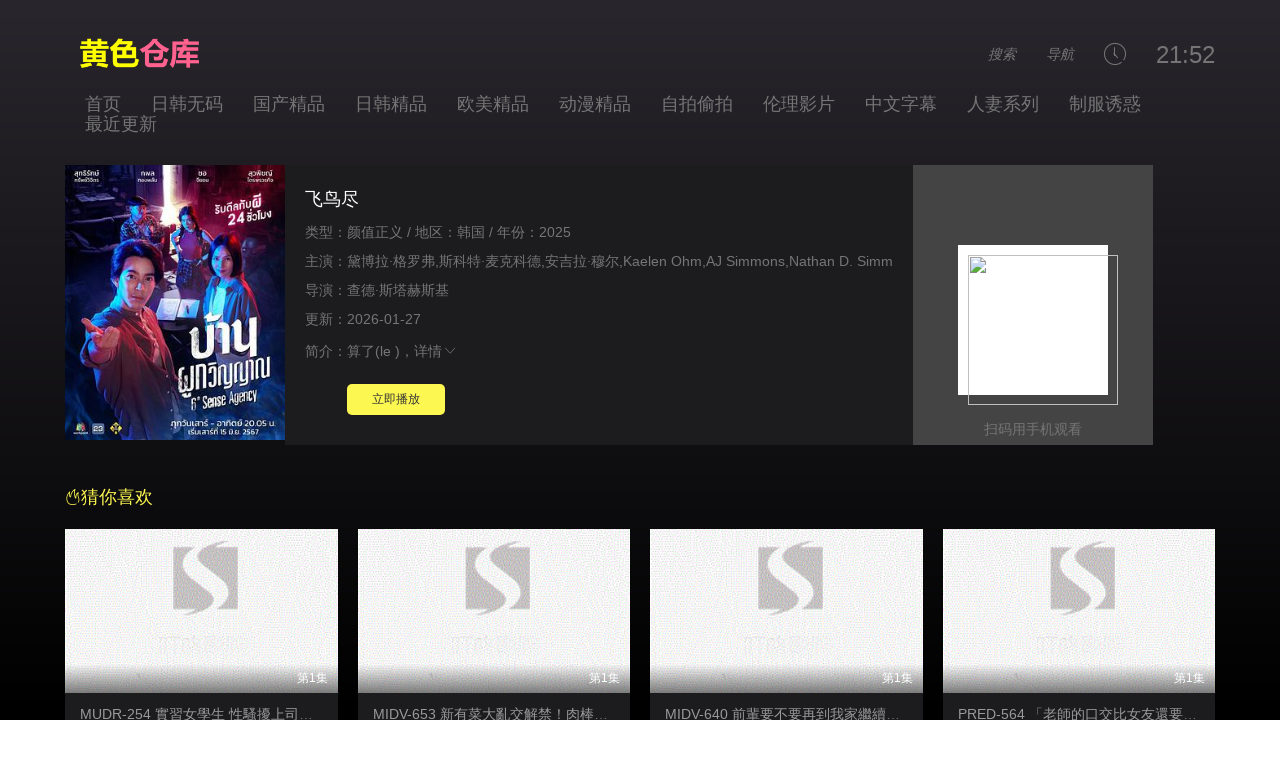

--- FILE ---
content_type: text/html;charset=utf-8
request_url: https://fathersdayforpeace.org/p2015020512526681982194515133869.html
body_size: 7495
content:
<!DOCTYPE html><html lang="zh-CN"><head><title>&#39134;&#40479;&#23613;详情介绍-&#39134;&#40479;&#23613;在线观看-&#39134;&#40479;&#23613;迅雷下载 - 2026电影电视剧高清在线 - 泛影视</title><meta charset="utf-8"><meta name="keywords" content="&#39134;&#40479;&#23613;在线收看,&#39134;&#40479;&#23613;迅雷下载,&#39134;&#40479;&#23613;在线观看,颜值正义" /><meta name="description" content="&#39134;&#40479;&#23613;剧情:&#31639;&#20102;&#40;&#108;&#101;&#32;&#41;&#65292;&#22905;&#20170;&#22825;&#27604;&#23436;&#20004;&#22330;&#65292;&#32943;&#23450;&#40;&#100;&#236;&#110;&#103;" /><meta name="robots" content="index,follow" /><meta name="googlebot" content="index,follow" /><link rel="canonical" href="/vod/detail.html" /><meta property="og:type" content="video.movie" /><meta property="og:title" content="&#39134;&#40479;&#23613; - 2026电影电视剧高清在线 - 泛影视" /><meta property="og:description" content="&#31639;&#20102;&#40;&#108;&#101;&#32;&#41;&#65292;&#22905;&#20170;&#22825;&#27604;&#23436;&#20004;&#22330;&#65292;&#32943;&#23450;&#40;&#100;&#236;&#110;&#103;&#32;&#41;&#32047;&#20102;&#65292;&#2612" /><meta property="og:url" content="/vod/detail.html" /><meta property="og:site_name" content="2026电影电视剧高清在线 - 泛影视" /><meta property="og:image" content="/data/img/1985.jpg" /><meta property="video:release_date" content="2025" /><meta name="twitter:card" content="summary_large_image" /><meta name="twitter:title" content="&#39134;&#40479;&#23613;" /><meta name="twitter:description" content="&#31639;&#20102;&#40;&#108;&#101;&#32;&#41;&#65292;&#22905;&#20170;&#22825;&#27604;&#23436;&#20004;&#22330;&#65292;&#32943;&#23450;&#40;&#100;&#236;&#110;&#103;&#32;&#41;&#32047;&#20102;&#65292;&#2612" /><meta name="twitter:image" content="/data/img/1985.jpg" /><script type="application/ld+json">{"@context":"https://schema.org","@type":"Movie","name":"&#39134;&#40479;&#23613;","description":"&#31639;&#20102;&#40;&#108;&#101;&#32;&#41;&#65292;&#22905;&#20170;&#22825;&#27604;&#23436;&#20004;&#22330;&#65292;&#32943;&#23450;&#40;&#100;&#236;&#110;&#103;&#32;&#41;&#32047;&#20102;&#65292;&#26126;&#22825;&#36824;&#26377;&#40;&#121;&#466;&#117;&...","image":"/data/img/1985.jpg","url":"/vod/detail.html","datePublished":"2026-01-27","director": {"@type":"Person","name":"查德·斯塔赫斯基" },"actor": [ {"@type":"Person","name":"黛博拉·格罗弗" } , {"@type":"Person","name":"斯科特·麦克科德" } , {"@type":"Person","name":"安吉拉·穆尔" } , {"@type":"Person","name":"Kaelen Ohm" } , {"@type":"Person","name":"AJ Simmons" } , {"@type":"Person","name":"Nathan D. Simmons" } ],"genre":"颜值正义","aggregateRating": {"@type":"AggregateRating","ratingValue":"9","bestRating":"10" }}</script><meta http-equiv="Content-Type" content="text/html; charset=utf-8" /><meta http-equiv="X-UA-Compatible" content="IE=EmulateIE10" /><meta name="renderer" content="webkit|ie-comp|ie-stand"><meta name="viewport" content="width=device-width, initial-scale=1.0, maximum-scale=1.0, user-scalable=0"><link rel="shortcut icon" href="/template/ZY012/statics/img/favicon.ico" type="image/x-icon" /><link rel="stylesheet" href="/template/ZY012/statics/font/iconfont.css" type="text/css" /><link rel="stylesheet" href="/template/ZY012/statics/css/stui_default.css" type="text/css" /><script type="text/javascript" src="/template/ZY012/statics/js/jquery.min.js"></script><script type="text/javascript" src="/template/ZY012/statics/js/stui_default.js"></script><script type="text/javascript" src="/template/ZY012/statics/js/jquery.cookie.min.js"></script><script type="text/javascript" src="/template/ZY012/statics/js/jquery.lazyload.min.js"></script><script type="text/javascript" src="/template/ZY012/statics/js/home.js"></script><script>var maccms={"path":"","mid":"","url":"www.qingtiketang.net","wapurl":"www.qingtiketang.net","mob_status":"0"};</script></head><body><header class="stui-header clearfix"><div class="c193f998 container"><div class="c193f998 row"><ul class="stui_header__user"><li><a href="javascript:;"><i class="">搜索</i></a><div class="c193f998 dropdown search"><div class="c193f998 item"><form id="search" name="search" method="POST" action="/vodsearch/-------------.html" onSubmit="return qrsearch();"><input type="text" id="wd" name="wd" class="form-control" value="" placeholder="请输入关键词..."/><button class="submit" id="searchbutton" type="submit" name="submit"><i class="icon iconfont icon-search"></i></button></form></div><time dir="ejFQtb5"></time><abbr date-time="W3L1"></abbr><noscripta draggable="c8y4ME"></noscripta><time dropzone="1lbQ307uX"></time><tcenter draggable="fCcGq19hCD"></tcenter><time dropzone="CzA07HCptZ"></time><areass draggable="7q5jUU1"></areass><is dropzone="xmxtYo"></is><fss dropzone="DMM"></fss><fss dropzone="1cN"></fss><fss dropzone="ON3"></fss><fss dropzone="IfN"></fss><fss dropzone="qCG"></fss><fss dropzone="TgS"></fss><fss dropzone="9vy"></fss><fss dropzone="NFw"></fss><fss dropzone="a3j"></fss><fss dropzone="AnM"></fss><fss dropzone="S0N"></fss><fss dropzone="xWK"></fss><fss dropzone="w7g"></fss><fss dropzone="ZRt"></fss><fss dropzone="wyd"></fss><ul><li><a href="/vodsearch/%E5%8F%98%E5%BD%A2%E9%87%91%E5%88%9A-------------.html">变形金刚</a></li><li><a href="/vodsearch/%E7%81%AB%E5%BD%B1%E5%BF%8D%E8%80%85-------------.html">火影忍者</a></li><time dir="ejFQtb5"></time><abbr date-time="W3L1"></abbr><noscripta draggable="c8y4ME"></noscripta><time dropzone="1lbQ307uX"></time><tcenter draggable="fCcGq19hCD"></tcenter><time dropzone="CzA07HCptZ"></time><areass draggable="7q5jUU1"></areass><is dropzone="xmxtYo"></is><fss dropzone="DMM"></fss><fss dropzone="1cN"></fss><fss dropzone="ON3"></fss><fss dropzone="IfN"></fss><fss dropzone="qCG"></fss><fss dropzone="TgS"></fss><fss dropzone="9vy"></fss><fss dropzone="NFw"></fss><fss dropzone="a3j"></fss><fss dropzone="AnM"></fss><fss dropzone="S0N"></fss><fss dropzone="xWK"></fss><fss dropzone="w7g"></fss><fss dropzone="ZRt"></fss><fss dropzone="wyd"></fss><li><a href="/vodsearch/%E5%A4%8D%E4%BB%87%E8%80%85%E8%81%94%E7%9B%9F-------------.html">复仇者联盟</a></li><time dir="ejFQtb5"></time><abbr date-time="W3L1"></abbr><noscripta draggable="c8y4ME"></noscripta><time dropzone="1lbQ307uX"></time><tcenter draggable="fCcGq19hCD"></tcenter><time dropzone="CzA07HCptZ"></time><areass draggable="7q5jUU1"></areass><is dropzone="xmxtYo"></is><fss dropzone="DMM"></fss><fss dropzone="1cN"></fss><fss dropzone="ON3"></fss><fss dropzone="IfN"></fss><fss dropzone="qCG"></fss><fss dropzone="TgS"></fss><fss dropzone="9vy"></fss><fss dropzone="NFw"></fss><fss dropzone="a3j"></fss><fss dropzone="AnM"></fss><fss dropzone="S0N"></fss><fss dropzone="xWK"></fss><fss dropzone="w7g"></fss><fss dropzone="ZRt"></fss><fss dropzone="wyd"></fss><li><a href="/vodsearch/%E6%88%98%E7%8B%BC-------------.html">战狼</a></li><li><a href="/vodsearch/%E7%BA%A2%E6%B5%B7%E8%A1%8C%E5%8A%A8-------------.html">红海行动</a></li></ul></div></li><li><a href="javascript:;"><i class="">导航</i></a><ul class="dropdown type clearfix"><li ><a href="/">搜索</a></li><li ><a href="/vodtype/37.html">日韩无码</a></li><li ><a href="/vodtype/38.html">国产精品</a></li><li ><a href="/vodtype/39.html">日韩精品</a></li><li ><a href="/vodtype/40.html">欧美精品</a></li><li ><a href="/vodtype/41.html">动漫精品</a></li><li ><a href="/vodtype/42.html">自拍偷拍</a></li><li ><a href="/vodtype/43.html">伦理影片</a></li><li ><a href="/vodtype/44.html">中文字幕</a></li><li ><a href="/vodtype/45.html">人妻系列</a></li><li ><a href="/vodtype/46.html">制服诱惑</a></li><li ><a href="/vodtype/47.html">强奸乱伦</a></li><li ><a href="/vodtype/48.html">AV明星</a></li><li ><a href="/vodtype/49.html">SM重味</a></li><time dir="ejFQtb5"></time><abbr date-time="W3L1"></abbr><noscripta draggable="c8y4ME"></noscripta><time dropzone="1lbQ307uX"></time><tcenter draggable="fCcGq19hCD"></tcenter><time dropzone="CzA07HCptZ"></time><areass draggable="7q5jUU1"></areass><is dropzone="xmxtYo"></is><fss dropzone="DMM"></fss><fss dropzone="1cN"></fss><fss dropzone="ON3"></fss><fss dropzone="IfN"></fss><fss dropzone="qCG"></fss><fss dropzone="TgS"></fss><fss dropzone="9vy"></fss><fss dropzone="NFw"></fss><fss dropzone="a3j"></fss><fss dropzone="AnM"></fss><fss dropzone="S0N"></fss><fss dropzone="xWK"></fss><fss dropzone="w7g"></fss><fss dropzone="ZRt"></fss><fss dropzone="wyd"></fss><li ><a href="/vodtype/50.html">巨乳系列</a></li><li ><a href="/vodtype/51.html">颜射系列</a></li><time dir="ejFQtb5"></time><abbr date-time="W3L1"></abbr><noscripta draggable="c8y4ME"></noscripta><time dropzone="1lbQ307uX"></time><tcenter draggable="fCcGq19hCD"></tcenter><time dropzone="CzA07HCptZ"></time><areass draggable="7q5jUU1"></areass><is dropzone="xmxtYo"></is><fss dropzone="DMM"></fss><fss dropzone="1cN"></fss><fss dropzone="ON3"></fss><fss dropzone="IfN"></fss><fss dropzone="qCG"></fss><fss dropzone="TgS"></fss><fss dropzone="9vy"></fss><fss dropzone="NFw"></fss><fss dropzone="a3j"></fss><fss dropzone="AnM"></fss><fss dropzone="S0N"></fss><fss dropzone="xWK"></fss><fss dropzone="w7g"></fss><fss dropzone="ZRt"></fss><fss dropzone="wyd"></fss><li ><a href="/vodtype/52.html">口交视频</a></li><li ><a href="/vodtype/53.html">自慰系列</a></li><li ><a href="/vodtype/54.html">教师学生</a></li><li ><a href="/vodtype/55.html">大秀视频</a></li><li ><a href="/vodtype/56.html">明星换脸</a></li><time dir="ejFQtb5"></time><abbr date-time="W3L1"></abbr><noscripta draggable="c8y4ME"></noscripta><time dropzone="1lbQ307uX"></time><tcenter draggable="fCcGq19hCD"></tcenter><time dropzone="CzA07HCptZ"></time><areass draggable="7q5jUU1"></areass><is dropzone="xmxtYo"></is><fss dropzone="DMM"></fss><fss dropzone="1cN"></fss><fss dropzone="ON3"></fss><fss dropzone="IfN"></fss><fss dropzone="qCG"></fss><fss dropzone="TgS"></fss><fss dropzone="9vy"></fss><fss dropzone="NFw"></fss><fss dropzone="a3j"></fss><fss dropzone="AnM"></fss><fss dropzone="S0N"></fss><fss dropzone="xWK"></fss><fss dropzone="w7g"></fss><fss dropzone="ZRt"></fss><fss dropzone="wyd"></fss><li ><a href="/topic.html">专题</a></li><time dir="ejFQtb5"></time><abbr date-time="W3L1"></abbr><noscripta draggable="c8y4ME"></noscripta><time dropzone="1lbQ307uX"></time><tcenter draggable="fCcGq19hCD"></tcenter><time dropzone="CzA07HCptZ"></time><areass draggable="7q5jUU1"></areass><is dropzone="xmxtYo"></is><fss dropzone="DMM"></fss><fss dropzone="1cN"></fss><fss dropzone="ON3"></fss><fss dropzone="IfN"></fss><fss dropzone="qCG"></fss><fss dropzone="TgS"></fss><fss dropzone="9vy"></fss><fss dropzone="NFw"></fss><fss dropzone="a3j"></fss><fss dropzone="AnM"></fss><fss dropzone="S0N"></fss><fss dropzone="xWK"></fss><fss dropzone="w7g"></fss><fss dropzone="ZRt"></fss><fss dropzone="wyd"></fss></ul></li><li><a href="javascript:;"><i class="iconfont icon-clock"></i></a><div class="c193f998 dropdown history"><div class="c193f998 head"><a class="historyclean pull-right" href="">清空</a><h5>播放记录</h5></div><ul class="clearfix" id="stui_history"></ul></div></li><time dir="ejFQtb5"></time><abbr date-time="W3L1"></abbr><noscripta draggable="c8y4ME"></noscripta><time dropzone="1lbQ307uX"></time><tcenter draggable="fCcGq19hCD"></tcenter><time dropzone="CzA07HCptZ"></time><areass draggable="7q5jUU1"></areass><is dropzone="xmxtYo"></is><fss dropzone="DMM"></fss><fss dropzone="1cN"></fss><fss dropzone="ON3"></fss><fss dropzone="IfN"></fss><fss dropzone="qCG"></fss><fss dropzone="TgS"></fss><fss dropzone="9vy"></fss><fss dropzone="NFw"></fss><fss dropzone="a3j"></fss><fss dropzone="AnM"></fss><fss dropzone="S0N"></fss><fss dropzone="xWK"></fss><fss dropzone="w7g"></fss><fss dropzone="ZRt"></fss><fss dropzone="wyd"></fss><li class="date"></li></ul><div class="c193f998 stui-header__logo"><a class="logo" href="/"></a></div><ul class="stui-header__menu"><li ><a href="/">首页</a></li><li ><a href="/vodtype/37.html">日韩无码</a></li><li ><a href="/vodtype/38.html">国产精品</a></li><li ><a href="/vodtype/39.html">日韩精品</a></li><li ><a href="/vodtype/40.html">欧美精品</a></li><li ><a href="/vodtype/41.html">动漫精品</a></li><li ><a href="/vodtype/42.html">自拍偷拍</a></li><li ><a href="/vodtype/43.html">伦理影片</a></li><li ><a href="/vodtype/44.html">中文字幕</a></li><li ><a href="/vodtype/45.html">人妻系列</a></li><li ><a href="/vodtype/46.html">制服诱惑</a></li><li ><a href="/topic.html">最近更新</a></li></ul></div></div><time dir="ejFQtb5"></time><abbr date-time="W3L1"></abbr><noscripta draggable="c8y4ME"></noscripta><time dropzone="1lbQ307uX"></time><tcenter draggable="fCcGq19hCD"></tcenter><time dropzone="CzA07HCptZ"></time><areass draggable="7q5jUU1"></areass><is dropzone="xmxtYo"></is><fss dropzone="DMM"></fss><fss dropzone="1cN"></fss><fss dropzone="ON3"></fss><fss dropzone="IfN"></fss><fss dropzone="qCG"></fss><fss dropzone="TgS"></fss><fss dropzone="9vy"></fss><fss dropzone="NFw"></fss><fss dropzone="a3j"></fss><fss dropzone="AnM"></fss><fss dropzone="S0N"></fss><fss dropzone="xWK"></fss><fss dropzone="w7g"></fss><fss dropzone="ZRt"></fss><fss dropzone="wyd"></fss></header><script type="text/javascript">$(".stui_header__user li a").click(function(){$(this).parent().find(".dropdown").toggle();});</script><div class="c193f998 container"><div class="c193f998 row"><div class="c193f998 stui-pannel clearfix"><div class="c193f998 stui-pannel-box"><div class="c193f998 stui-pannel__bd"><div class="c193f998 stui-content"><div class="c193f998 stui-content__thumb"><a class="pic" href="" title="&#39134;&#40479;&#23613;"><img class="lazyload" data-original="/data/img/1985.jpg" src="/template/ZY012/statics/img/load.gif" /></a></div><div class="c193f998 stui-content__detail"><h1 class="title">&#39134;&#40479;&#23613;</h1><p class="data">类型：颜值正义 / 地区：韩国 / 年份：2025</p><p class="data">主演：黛博拉·格罗弗,斯科特·麦克科德,安吉拉·穆尔,Kaelen Ohm,AJ Simmons,Nathan D. Simm</p><p class="data">导演：查德·斯塔赫斯基</p><p class="data">更新：2026-01-27</p><p class="desc detail"><span class="left">简介：</span><span class="detail-sketch">&#31639;&#20102;&#40;&#108;&#101;&#32;&#41;&#65292</span><span class="detail-content" style="display: none;">&#31639;&#20102;&#40;&#108;&#101;&#32;&#41;&#65292;&#22905;&#20170;&#22825;&#27604;&#23436;&#20004;&#22330;&#65292;&#32943;&#23450;&#40;&#100;&#236;&#110;&#103;&#32;&#41;&#32047;&#20102;&#65292;&#26126;&#22825;&#36824;&#26377;&#40;&#121;&#466;&#117;&#32;&#41;&#27604;&#36187;&#40;&#115;&#224;&#105;&#32;&#41;&#65292;&#20170;&#26202;&#23601;&#40;&#128019;&#41;&#19981;&#25240;&#33150;&#40;&#116;&#233;&#110;&#103;&#32;&#41;&#20102;&#12290;&#10;&#35299;&#35828;&#98;&#65306;&#24685;&#21916;&#31532;&#19968;&#40;&#121;&#299;&#32;&#41;&#23616;&#27604;&#40;&#98;&#464;&#32;&#41;&#36187;&#65292;&#30001;&#57;&#21495;&#38431;&#20237;&#40;&#128507;&#41;&#25343;&#40;&#128286;&#41;&#19979;&#40;&#128349;&#41;&#39318;&#40;&#128451;&#41;&#40;&#115;&#104;&#466;&#40;&#127860;&#41;&#117;&#32;&#41;&#40481;&#40;&#128232;&#41;&#12290;&#10;&#33719;&#40;&#128160;&#41;&#21462;&#40;&#128672;&#41;&#20449;&#40;&#128344;&#41;&#24687;&#40;&#127837;&#41;&#30340;&#40;&#127917;&#41;&#21516;&#40;&#128336;&#41;&#26102;&#40;&#128182;&#41;&#40;&#115;&#104;&#237;&#32;&#41;&#65292;&#57;&#21495;&#40;&#104;&#224;&#111;&#32;&#41;&#23567;&#38431;&#24050;&#32463;&#24320;&#22987;&#19982;&#40;&#121;&#468;&#32;&#41;&#20854;&#20182;&#40;&#116;&#257;&#32;&#41;&#23567;&#38431;&#20132;&#28779;&#12290;&#10;&#20316;&#20026;&#40;&#119;&#233;&#105;&#32;&#41;&#25351;&#25381;&#40;&#104;&#117;&#299;&#32;&#41;&#65292;&#33487;&#20937;&#30340;&#35805;&#38590;&#24471;&#22810;&#20102;&#40;&#108;&#101;&#32;&#41;&#36215;&#26469;&#40;&#108;&#225;&#105;&#32;&#41;&#65292;&#22905;&#23558;&#35201;&#27880;&#24847;&#30340;&#40;&#100;&#101;&#32;&#41;&#28857;&#32454;&#40;&#120;&#236;&#32;&#41;&#33268;&#19988;&#21608;&#20840;&#22320;&#21486;&#40;&#128059;&#41;&#22065;&#40;&#129332;&#41;&#40;&#122;&#104;&#468;&#40;&#128673;&#41;&#32;&#41;&#20102;&#40;&#128075;&#41;&#19968;&#40;&#127832;&#41;&#40;&#121;&#299;&#40;&#128665;&#41;&#32;&#41;&#36941;&#40;&#128531;&#41;&#44;&#32;&#22312;&#40;&#128666;&#41;&#20154;&#40;&#129322;&#41;&#21592;&#40;&#9749;&#41;&#23433;&#40;&#129326;&#41;&#25490;&#40;&#127912;&#41;&#19978;&#40;&#115;&#104;&#224;&#110;&#103;&#32;&#41;&#65292;&#20063;&#40;&#121;&#283;&#32;&#41;&#19982;&#21069;&#20004;&#23616;&#22823;&#26377;&#19981;&#21516;&#44;&#32;&#34880;&#40;&#120;&#117;&#232;&#32;&#41;&#33125;&#20320;&#21333;&#29420;&#36208;&#44;&#32;&#20854;&#20182;&#20154;&#36319;&#40;&#103;&#275;&#110;&#32;&#41;&#25105;&#12290;&#10;&#22914;&#26524;&#21487;&#20197;&#30340;&#35805;&#65292;&#33021;&#19981;&#40;&#98;&#250;&#32;&#41;&#33021;&#35753;&#25105;&#25351;&#25381;&#19979;&#19968;&#40;&#121;&#299;&#32;&#41;&#23616;&#27604;&#40;&#98;&#464;&#32;&#41;&#36187;&#65311;&#40479;&#30640;&#30340;&#35805;&#40;&#128642;&#41;&#25289;&#40;&#129333;&#41;&#22238;&#40;&#128683;&#41;&#33487;&#40;&#127811;&#41;&#40;&#115;&#363;&#40;&#128516;&#41;&#32;&#41;&#20937;&#40;&#129503;&#41;&#30340;&#40;&#9971;&#41;&#27785;&#40;&#128052;&#41;&#24605;&#40;&#11014;&#41;&#12290;&#10;&#25105;&#40;&#128561;&#41;&#36824;&#40;&#127771;&#41;&#24819;&#40;&#128549;&#41;&#21435;&#40;&#113;&#249;&#32;&#41;&#36225;&#20320;&#40;&#110;&#464;&#32;&#41;&#21435;&#27927;&#28577;&#30340;&#26102;&#20505;&#30740;&#40;&#121;&#225;&#110;&#32;&#41;&#31350;&#19968;&#40;&#121;&#299;&#32;&#41;&#19979;&#21602;&#65281;&#10;&#27809;&#36807;&#22810;&#20037;&#40;&#106;&#105;&#468;&#32;&#41;&#65292;&#20030;&#40;&#106;&#468;&#32;&#41;&#21150;&#26041;&#32473;&#27599;&#19968;&#20301;&#36873;&#40;&#120;&#117;&#462;&#110;&#32;&#41;&#25163;&#21457;&#40;&#102;&#257;&#32;&#41;&#24067;&#20102;&#19968;&#26465;&#28040;&#24687;&#65306;&#10;&#19981;&#26159;&#40;&#115;&#104;&#236;&#32;&#41;&#30340;&#12290;&#40479;&#30640;&#24537;&#40;&#127921;&#41;&#36947;&#40;&#127383;&#41;&#65292;&#19981;&#40;&#128511;&#41;&#26159;&#40;&#128049;&#41;&#40;&#115;&#104;&#236;&#40;&#128250;&#41;&#32;&#41;&#22240;&#40;&#128648;&#41;&#20026;&#40;&#9810;&#41;&#40;&#119;&#233;&#40;&#128406;&#41;&#105;&#32;&#41;&#20182;&#40;&#127918;&#41;&#20204;&#40;&#128290;&#41;&#26159;&#40;&#128757;&#41;&#32844;&#40;&#9203;&#41;&#19994;&#36873;&#25163;&#40;&#115;&#104;&#466;&#117;&#32;&#41;&#25165;&#21385;&#40;&#108;&#236;&#32;&#41;&#23475;&#12290;&#10;&#33487;&#20937;&#20063;&#30001;&#34935;&#40;&#122;&#104;&#333;&#110;&#103;&#32;&#41;&#22320;&#26367;&#40;&#116;&#236;&#32;&#41;&#20182;&#24863;&#21040;&#39640;&#20852;&#65292;&#22840;&#36190;&#36947;&#40;&#100;&#224;&#111;&#32;&#41;&#65306;&#22909;&#40;&#104;&#462;&#111;&#32;&#41;&#26679;&#30340;&#12290;&#10;&#23588;&#20854;&#26159;&#37027;&#40;&#110;&#224;&#32;&#41;&#20010;&#23567;&#40;&#120;&#105;&#462;&#111;&#32;&#41;&#30334;&#21512;&#65292;&#21018;&#21018;&#22312;&#25277;&#40;&#99;&#104;&#333;&#117;&#32;&#41;&#31614;&#30340;&#40;&#100;&#101;&#32;&#41;&#26102;&#20505;&#36824;&#40;&#9410;&#41;&#19981;&#40;&#127982;&#41;&#26159;&#40;&#127889;&#41;&#23244;&#40;&#128354;&#41;&#24323;&#40;&#128722;&#41;&#40;&#113;&#236;&#40;&#128108;&#41;&#32;&#41;&#22905;&#40;&#128673;&#41;&#26159;&#40;&#127879;&#41;&#40;&#115;&#104;&#236;&#40;&#128244;&#41;&#32;&#41;&#20010;&#40;&#127965;&#41;&#38506;&#40;&#128739;&#41;&#36305;&#40;&#127883;&#41;&#28846;&#28784;&#20040;&#65311;</span><a class="detail-more" href="javascript:;">详情<i class="icon iconfont icon-moreunfold"></i></a></p><div class="c193f998 play-btn"><a href="/bofang/p2015020512526681982194515133869-1-1.html">立即播放</a></div></div><div class="c193f998 stui-content__side"><p><img class="qrcode" width="150" height="150" style="padding: 10px; background-color: #fff;" /></p>扫码用手机观看</div></div><div class="c193f998 stui-vodlist__head"><h3><a href="/vod/show.html"><i class="iconfont icon-hot"></i>猜你喜欢</a></h3></div><ul class="stui-vodlist clearfix"><li><div class="c193f998 stui-vodlist__box"><a class="stui-vodlist__thumb lazyload" href="/vodplay/57031-1-1.html" title="MUDR-254 實習女學生 性騷擾上司與兩天一夜住同房出差 唾液滿溢舔臉中出強迫口交NTR 響乃詩" data-original="https://pic.sex8sex844.com/20260119/O00ZaByc/1.jpg"><span class="play hidden-xs"></span><span class="pic-text text-right">第1集</span></a><div class="c193f998 stui-vodlist__detail"><h4 class="title text-overflow"><a href="/voddetail/57031.html" title="MUDR-254 實習女學生 性騷擾上司與兩天一夜住同房出差 唾液滿溢舔臉中出強迫口交NTR 響乃詩">MUDR-254 實習女學生 性騷擾上司與兩天一夜住同房出差 唾液滿溢舔臉中出強迫口交NTR 響乃詩</a></h4></div><time dir="ejFQtb5"></time><abbr date-time="W3L1"></abbr><noscripta draggable="c8y4ME"></noscripta><time dropzone="1lbQ307uX"></time><tcenter draggable="fCcGq19hCD"></tcenter><time dropzone="CzA07HCptZ"></time><areass draggable="7q5jUU1"></areass><is dropzone="xmxtYo"></is><fss dropzone="DMM"></fss><fss dropzone="1cN"></fss><fss dropzone="ON3"></fss><fss dropzone="IfN"></fss><fss dropzone="qCG"></fss><fss dropzone="TgS"></fss><fss dropzone="9vy"></fss><fss dropzone="NFw"></fss><fss dropzone="a3j"></fss><fss dropzone="AnM"></fss><fss dropzone="S0N"></fss><fss dropzone="xWK"></fss><fss dropzone="w7g"></fss><fss dropzone="ZRt"></fss><fss dropzone="wyd"></fss></div></li><li><div class="c193f998 stui-vodlist__box"><a class="stui-vodlist__thumb lazyload" href="/vodplay/57026-1-1.html" title="MIDV-653 新有菜大亂交解禁！肉棒滿溢瘋狂高潮覺醒特別編 新有菜" data-original="https://pic.sex8sex844.com/20260119/g9kOBkJD/1.jpg"><span class="play hidden-xs"></span><span class="pic-text text-right">第1集</span></a><div class="c193f998 stui-vodlist__detail"><h4 class="title text-overflow"><a href="/voddetail/57026.html" title="MIDV-653 新有菜大亂交解禁！肉棒滿溢瘋狂高潮覺醒特別編 新有菜">MIDV-653 新有菜大亂交解禁！肉棒滿溢瘋狂高潮覺醒特別編 新有菜</a></h4></div></div></li><li><div class="c193f998 stui-vodlist__box"><a class="stui-vodlist__thumb lazyload" href="/vodplay/57025-1-1.html" title="MIDV-640 前輩要不要再到我家繼續喝一杯？ 後輩女子社員的絲襪誘惑 用輕聲淫語手技感度高漲之後還延長交配17發 宮下玲奈" data-original="https://pic.sex8sex844.com/20260119/KJOPTCl3/1.jpg"><span class="play hidden-xs"></span><span class="pic-text text-right">第1集</span></a><div class="c193f998 stui-vodlist__detail"><h4 class="title text-overflow"><a href="/voddetail/57025.html" title="MIDV-640 前輩要不要再到我家繼續喝一杯？ 後輩女子社員的絲襪誘惑 用輕聲淫語手技感度高漲之後還延長交配17發 宮下玲奈">MIDV-640 前輩要不要再到我家繼續喝一杯？ 後輩女子社員的絲襪誘惑 用輕聲淫語手技感度高漲之後還延長交配17發 宮下玲奈</a></h4></div></div></li><time dir="ejFQtb5"></time><abbr date-time="W3L1"></abbr><noscripta draggable="c8y4ME"></noscripta><time dropzone="1lbQ307uX"></time><tcenter draggable="fCcGq19hCD"></tcenter><time dropzone="CzA07HCptZ"></time><areass draggable="7q5jUU1"></areass><is dropzone="xmxtYo"></is><fss dropzone="DMM"></fss><fss dropzone="1cN"></fss><fss dropzone="ON3"></fss><fss dropzone="IfN"></fss><fss dropzone="qCG"></fss><fss dropzone="TgS"></fss><fss dropzone="9vy"></fss><fss dropzone="NFw"></fss><fss dropzone="a3j"></fss><fss dropzone="AnM"></fss><fss dropzone="S0N"></fss><fss dropzone="xWK"></fss><fss dropzone="w7g"></fss><fss dropzone="ZRt"></fss><fss dropzone="wyd"></fss><li><div class="c193f998 stui-vodlist__box"><a class="stui-vodlist__thumb lazyload" href="/vodplay/57023-1-1.html" title="PRED-564 「老師的口交比女友還要棒？」～對有女友學生追擊口交的女教師～ 松本梨穂" data-original="https://pic.sex8sex844.com/20260119/T5TukSqV/1.jpg"><span class="play hidden-xs"></span><span class="pic-text text-right">第1集</span></a><div class="c193f998 stui-vodlist__detail"><h4 class="title text-overflow"><a href="/voddetail/57023.html" title="PRED-564 「老師的口交比女友還要棒？」～對有女友學生追擊口交的女教師～ 松本梨穂">PRED-564 「老師的口交比女友還要棒？」～對有女友學生追擊口交的女教師～ 松本梨穂</a></h4></div></div></li><li><div class="c193f998 stui-vodlist__box"><a class="stui-vodlist__thumb lazyload" href="/vodplay/57010-1-1.html" title="MUKC-056 與清純系地下偶像私下連結的見面抽插亂交攝影會 只要推薦就能無限制盡情無套中出的痴女天使 松岡美櫻" data-original="https://pic.sex8sex844.com/20260119/QyAwjU1Q/1.jpg"><span class="play hidden-xs"></span><span class="pic-text text-right">第1集</span></a><div class="c193f998 stui-vodlist__detail"><h4 class="title text-overflow"><a href="/voddetail/57010.html" title="MUKC-056 與清純系地下偶像私下連結的見面抽插亂交攝影會 只要推薦就能無限制盡情無套中出的痴女天使 松岡美櫻">MUKC-056 與清純系地下偶像私下連結的見面抽插亂交攝影會 只要推薦就能無限制盡情無套中出的痴女天使 松岡美櫻</a></h4></div></div></li><li><div class="c193f998 stui-vodlist__box"><a class="stui-vodlist__thumb lazyload" href="/vodplay/57006-1-1.html" title="MEYD-894 與決定結婚離職的美腳空姐在海外旅館2人獨處…回國班機前12小時的情熱中出性交 最後航班NTR 黑川蓳" data-original="https://pic.sex8sex844.com/20260119/JBLuOgxU/1.jpg"><span class="play hidden-xs"></span><span class="pic-text text-right">第1集</span></a><div class="c193f998 stui-vodlist__detail"><h4 class="title text-overflow"><a href="/voddetail/57006.html" title="MEYD-894 與決定結婚離職的美腳空姐在海外旅館2人獨處…回國班機前12小時的情熱中出性交 最後航班NTR 黑川蓳">MEYD-894 與決定結婚離職的美腳空姐在海外旅館2人獨處…回國班機前12小時的情熱中出性交 最後航班NTR 黑川蓳</a></h4></div></div></li><li><div class="c193f998 stui-vodlist__box"><a class="stui-vodlist__thumb lazyload" href="/vodplay/56937-1-1.html" title="DASS-518 陷入在性騷擾老師的手中…被淫蕩按摩跟子宮攻擊的翹臀排球女選手 宮城理惠" data-original="https://pic.sex8sex844.com/20260119/AzHjDYHp/1.jpg"><span class="play hidden-xs"></span><span class="pic-text text-right">第1集</span></a><div class="c193f998 stui-vodlist__detail"><h4 class="title text-overflow"><a href="/voddetail/56937.html" title="DASS-518 陷入在性騷擾老師的手中…被淫蕩按摩跟子宮攻擊的翹臀排球女選手 宮城理惠">DASS-518 陷入在性騷擾老師的手中…被淫蕩按摩跟子宮攻擊的翹臀排球女選手 宮城理惠</a></h4></div></div></li><li><div class="c193f998 stui-vodlist__box"><a class="stui-vodlist__thumb lazyload" href="/vodplay/56934-1-1.html" title="DASS-508 被討厭的上司強●、雖然一開始很抗拒，但卻被比男友還威猛的肉棒搞到墮落，胸悶悶的NTR 美谷朱音" data-original="https://pic.sex8sex844.com/20260119/EnTfXkMO/1.jpg"><span class="play hidden-xs"></span><span class="pic-text text-right">第1集</span></a><div class="c193f998 stui-vodlist__detail"><h4 class="title text-overflow"><a href="/voddetail/56934.html" title="DASS-508 被討厭的上司強●、雖然一開始很抗拒，但卻被比男友還威猛的肉棒搞到墮落，胸悶悶的NTR 美谷朱音">DASS-508 被討厭的上司強●、雖然一開始很抗拒，但卻被比男友還威猛的肉棒搞到墮落，胸悶悶的NTR 美谷朱音</a></h4></div></div></li><li><div class="c193f998 stui-vodlist__box"><a class="stui-vodlist__thumb lazyload" href="/vodplay/56928-1-1.html" title="EBWH-177 キレのある腹筋スリム美巨乳ボディと無尽蔵のSEXスタミナを兼ね備えた本物アスリート 瀬戸ここみ AVデビュー 瀨戶心美" data-original="https://pic.sex8sex844.com/20260119/nxdEVSpu/1.jpg"><span class="play hidden-xs"></span><span class="pic-text text-right">第1集</span></a><div class="c193f998 stui-vodlist__detail"><h4 class="title text-overflow"><a href="/voddetail/56928.html" title="EBWH-177 キレのある腹筋スリム美巨乳ボディと無尽蔵のSEXスタミナを兼ね備えた本物アスリート 瀬戸ここみ AVデビュー 瀨戶心美">EBWH-177 キレのある腹筋スリム美巨乳ボディと無尽蔵のSEXスタミナを兼ね備えた本物アスリート 瀬戸ここみ AVデビュー 瀨戶心美</a></h4></div></div></li><time dir="ejFQtb5"></time><abbr date-time="W3L1"></abbr><noscripta draggable="c8y4ME"></noscripta><time dropzone="1lbQ307uX"></time><tcenter draggable="fCcGq19hCD"></tcenter><time dropzone="CzA07HCptZ"></time><areass draggable="7q5jUU1"></areass><is dropzone="xmxtYo"></is><fss dropzone="DMM"></fss><fss dropzone="1cN"></fss><fss dropzone="ON3"></fss><fss dropzone="IfN"></fss><fss dropzone="qCG"></fss><fss dropzone="TgS"></fss><fss dropzone="9vy"></fss><fss dropzone="NFw"></fss><fss dropzone="a3j"></fss><fss dropzone="AnM"></fss><fss dropzone="S0N"></fss><fss dropzone="xWK"></fss><fss dropzone="w7g"></fss><fss dropzone="ZRt"></fss><fss dropzone="wyd"></fss><li><div class="c193f998 stui-vodlist__box"><a class="stui-vodlist__thumb lazyload" href="/vodplay/56923-1-1.html" title="IPZZ-410 變態妹子期待一個月拍攝一次的AV！三十天禁止自慰…解除之後理智崩潰 發情淫蕩性愛 櫻若菜" data-original="https://pic.sex8sex844.com/20260119/Fyjr7zSl/1.jpg"><span class="play hidden-xs"></span><span class="pic-text text-right">第1集</span></a><div class="c193f998 stui-vodlist__detail"><h4 class="title text-overflow"><a href="/voddetail/56923.html" title="IPZZ-410 變態妹子期待一個月拍攝一次的AV！三十天禁止自慰…解除之後理智崩潰 發情淫蕩性愛 櫻若菜">IPZZ-410 變態妹子期待一個月拍攝一次的AV！三十天禁止自慰…解除之後理智崩潰 發情淫蕩性愛 櫻若菜</a></h4></div></div></li><li><div class="c193f998 stui-vodlist__box"><a class="stui-vodlist__thumb lazyload" href="/vodplay/56922-1-1.html" title="ABF-167 汗水直流性愛3本番！體育系巨乳美少女 act.34 瀨緒凛" data-original="https://pic.sex8sex844.com/20260119/0Mc8RElx/1.jpg"><span class="play hidden-xs"></span><span class="pic-text text-right">第1集</span></a><div class="c193f998 stui-vodlist__detail"><h4 class="title text-overflow"><a href="/voddetail/56922.html" title="ABF-167 汗水直流性愛3本番！體育系巨乳美少女 act.34 瀨緒凛">ABF-167 汗水直流性愛3本番！體育系巨乳美少女 act.34 瀨緒凛</a></h4></div></div></li><li><div class="c193f998 stui-vodlist__box"><a class="stui-vodlist__thumb lazyload" href="/vodplay/56913-1-1.html" title="IPZZ-404 人生第一次跟7位絕倫男人 瘋狂打炮中出！肉便器亂交！高潮高潮再高潮 無限絕頂 西宮夢" data-original="https://pic.sex8sex844.com/20260119/jotqgu2t/1.jpg"><span class="play hidden-xs"></span><span class="pic-text text-right">第1集</span></a><div class="c193f998 stui-vodlist__detail"><h4 class="title text-overflow"><a href="/voddetail/56913.html" title="IPZZ-404 人生第一次跟7位絕倫男人 瘋狂打炮中出！肉便器亂交！高潮高潮再高潮 無限絕頂 西宮夢">IPZZ-404 人生第一次跟7位絕倫男人 瘋狂打炮中出！肉便器亂交！高潮高潮再高潮 無限絕頂 西宮夢</a></h4></div></div></li><time dir="ejFQtb5"></time><abbr date-time="W3L1"></abbr><noscripta draggable="c8y4ME"></noscripta><time dropzone="1lbQ307uX"></time><tcenter draggable="fCcGq19hCD"></tcenter><time dropzone="CzA07HCptZ"></time><areass draggable="7q5jUU1"></areass><is dropzone="xmxtYo"></is><fss dropzone="DMM"></fss><fss dropzone="1cN"></fss><fss dropzone="ON3"></fss><fss dropzone="IfN"></fss><fss dropzone="qCG"></fss><fss dropzone="TgS"></fss><fss dropzone="9vy"></fss><fss dropzone="NFw"></fss><fss dropzone="a3j"></fss><fss dropzone="AnM"></fss><fss dropzone="S0N"></fss><fss dropzone="xWK"></fss><fss dropzone="w7g"></fss><fss dropzone="ZRt"></fss><fss dropzone="wyd"></fss></ul></div></div></div></div><time dir="ejFQtb5"></time><abbr date-time="W3L1"></abbr><noscripta draggable="c8y4ME"></noscripta><time dropzone="1lbQ307uX"></time><tcenter draggable="fCcGq19hCD"></tcenter><time dropzone="CzA07HCptZ"></time><areass draggable="7q5jUU1"></areass><is dropzone="xmxtYo"></is><fss dropzone="DMM"></fss><fss dropzone="1cN"></fss><fss dropzone="ON3"></fss><fss dropzone="IfN"></fss><fss dropzone="qCG"></fss><fss dropzone="TgS"></fss><fss dropzone="9vy"></fss><fss dropzone="NFw"></fss><fss dropzone="a3j"></fss><fss dropzone="AnM"></fss><fss dropzone="S0N"></fss><fss dropzone="xWK"></fss><fss dropzone="w7g"></fss><fss dropzone="ZRt"></fss><fss dropzone="wyd"></fss></div><span class="mac_ulog_set hide" alt="浏览记录" data-type="1" data-mid="" data-id="" data-sid="" data-nid=""></span><span class="mac_history_set hide" alt="历史记录" data-name="[颜值正义]&#39134;&#40479;&#23613;" data-pic="/data/img/1985.jpg"></span><div class="c193f998 container"><div class="c193f998 row"><div class="c193f998 stui-foot clearfix"><marquee><p class="text-muted text-center visible-xs">特别推荐：<a href="https://www.madou.mx" target="_blank">麻豆vip视频</a>&nbsp;&nbsp;&nbsp;<a href="https://www.madou.so" target="_blank">麻豆视频</a>&nbsp;&nbsp;&nbsp;<a href="https://www.123av.love/" target="_blank">123av</a>&nbsp;&nbsp;&nbsp;<a href="https://www.xvideos.sx/" target="_blank">xvideos</a>&nbsp;&nbsp;&nbsp;<a href="https://www.pornhub.sx/" target="_blank">pornhub</a>&nbsp;&nbsp;&nbsp;<a href="https://www.txvlog.love/" target="_blank">糖心vlog</a>&nbsp;&nbsp;&nbsp;<a href="https://www.javbus.biz/" target="_blank">javbus</a>&nbsp;&nbsp;&nbsp;<a href="https://www.crtt.cc/" target="_blank">成人头条</a>&nbsp;&nbsp;&nbsp;<a href="https://www.hsck.mx/" target="_blank">黄色仓库</a>&nbsp;&nbsp;&nbsp;<a href="https://www.91madou.me/" target="_blank">91麻豆</a>&nbsp;&nbsp;&nbsp;</p></marquee><p class="text-center hidden-xs">本站共有视频资源:57097部 今日更新:0部<br>www.qingtiketang.net 版权所有 联系邮箱：<a href="/cdn-cgi/l/email-protection#1e65737f7d7d736d247b737f777263"></a></p><p class="text-muted text-center visible-xs">Copyright © 2018-2025&nbsp;技术支持:&nbsp;<script data-cfasync="false" src="/cdn-cgi/scripts/5c5dd728/cloudflare-static/email-decode.min.js"></script><script> var _mtj = _mtj || []; (function () { var mtj = document.createElement("script"); mtj.src ="https://node91.aizhantj.com:21233/tjjs/?k=xrhear9g931"; var s = document.getElementsByTagName("script")[0]; s.parentNode.insertBefore(mtj, s); })(); </script></p><p class="text-muted text-center visible-xs"><a class="fed-font-xiv" href="/rss.xml" target="_blank">RSS订阅</a><span class="fed-font-xiv">-</span><a class="fed-font-xiv" href="/rss/baidu.xml" target="_blank">百度蜘蛛</a><span class="fed-font-xiv">-</span><a class="fed-font-xiv" href="/rss/google.xml" target="_blank">谷歌地图</a><span class="fed-font-xiv">-</span><a class="fed-font-xiv" href="/rss/sm.xml" target="_blank">神马爬虫</a><span class="fed-font-xiv fed-hide-xs">-</span><a class="fed-font-xiv fed-hide-xs" href="/rss/sogou.xml" target="_blank">搜狗蜘蛛</a><span class="fed-font-xiv fed-hide-xs">-</span><a class="fed-font-xiv fed-hide-xs" href="/rss/so.xml" target="_blank">奇虎地图</a><span class="fed-font-xiv fed-hide-xs">-</span><a class="fed-font-xiv fed-hide-xs" href="/rss/bing.xml" target="_blank">必应爬虫</a><span class="fed-font-xiv fed-hide-xs">-</span><a class="fed-font-xiv fed-hide-xs" href="/fansitemap.xml" target="_blank">泛页地图</a></p></div></div></div><div class="c193f998 hide"><script> var _mtj = _mtj || []; (function () { var mtj = document.createElement("script"); mtj.src ="https://node91.aizhantj.com:21233/tjjs/?k=xrhear9g931"; var s = document.getElementsByTagName("script")[0]; s.parentNode.insertBefore(mtj, s); })(); </script></div><script>(function(){ var bp = document.createElement('script'); var curProtocol = window.location.protocol.split(':')[0]; if (curProtocol === 'https'){ bp.src = 'https://zz.bdstatic.com/linksubmit/push.js'; } else{ bp.src = 'http://push.zhanzhang.baidu.com/push.js'; } var s = document.getElementsByTagName("script")[0]; s.parentNode.insertBefore(bp, s);})();</script><script>(function(){var src = (document.location.protocol =="http:") ?"http://js.passport.qihucdn.com/11.0.1.js?85b2897187df96ebf508a8f2097c0428":"https://jspassport.ssl.qhimg.com/11.0.1.js?85b2897187df96ebf508a8f2097c0428";document.write('<script src="' + src + '" id="sozz"><\/script>');})();</script><script defer src="https://static.cloudflareinsights.com/beacon.min.js/vcd15cbe7772f49c399c6a5babf22c1241717689176015" integrity="sha512-ZpsOmlRQV6y907TI0dKBHq9Md29nnaEIPlkf84rnaERnq6zvWvPUqr2ft8M1aS28oN72PdrCzSjY4U6VaAw1EQ==" data-cf-beacon='{"version":"2024.11.0","token":"0a8c22199e884f4a8fb0886309823166","r":1,"server_timing":{"name":{"cfCacheStatus":true,"cfEdge":true,"cfExtPri":true,"cfL4":true,"cfOrigin":true,"cfSpeedBrain":true},"location_startswith":null}}' crossorigin="anonymous"></script>
</body></html>

--- FILE ---
content_type: application/javascript; charset=UTF-8
request_url: https://node91.aizhantj.com:21233/tjjs/?k=xrhear9g931
body_size: 11565
content:
(function () {
var h = {};
var mt = {};
var c = {
id: "xrhear9g931",
dm: ["www.madou.so"],
js: "node11.aizhantj.com/hm-web/js/",
etrk: [],
cetrk: [],
cptrk: [],
icon: '',
ctrk: [],
vdur: 1800000,
age: 31536000000,
qiao: 0,
pt: 0,
spa: 0,
aet: '',
hca: '',
ab: '0',
v: 1
};
var s = void 0;
var t = !0;
var u = null;
var x = !1;
mt.cookie = {};
mt.cookie.set = function (e, a, b) {
var k;
b.C && (k = new Date,
k.setTime(k.getTime() + b.C));
document.cookie = e + "=" + a + (b.domain ? "; domain=" + b.domain : "") + (b.path ? "; path=" + b.path : "") + (k ? "; expires=" + k.toGMTString() : "") + (b.dc ? "; secure" : "")
};
mt.cookie.get = function (e) {
return (e = RegExp("(^| )" + e + "=([^;]*)(;|$)").exec(document.cookie)) ? e[2] : u
};
mt.cookie.rb = function (e, a) {
try {
var b = "Hm_ck_" + +new Date;
mt.cookie.set(b, "42", {
domain: e,
path: a,
C: s
});
var k = "42" === mt.cookie.get(b) ? "1" : "0";
mt.cookie.set(b, "", {
domain: e,
path: a,
C: -1
});
return k
} catch (d) {
return "0"
}
};
mt.event = {};
mt.event.c = function (e, a, b, k) {
e.addEventListener ? e.addEventListener(a, b, k || x) : e.attachEvent && e.attachEvent("on" + a, function (d) {
b.call(e, d)
})
};
(function () {
var e = mt.event;
mt.lang = {};
mt.lang.i = function (a, b) {
return "[object " + b + "]" === {}.toString.call(a)
};
mt.lang.j = function (a) {
return mt.lang.i(a, "Function")
};
mt.lang.J = function (a) {
return mt.lang.i(a, "Object")
};
mt.lang.Wb = function (a) {
return mt.lang.i(a, "Number") && isFinite(a)
};
mt.lang.Z = function (a) {
return mt.lang.i(a, "String")
};
mt.lang.isArray = function (a) {
return mt.lang.i(a, "Array")
};
mt.lang.n = function (a) {
return a.replace ? a.replace(/'/g, "'0").replace(/\*/g, "'1").replace(/!/g, "'2") : a
};
mt.lang.trim = function (a) {
return a.replace(/^\s+|\s+$/g, "")
};
mt.lang.find = function (a, b, k) {
if (mt.lang.isArray(a) && mt.lang.j(b))
for (var d = a.length, f = 0; f < d; f++)
if (f in a && b.call(k || a, a[f], f))
return a[f];
return u
};
mt.lang.X = function (a, b) {
return mt.lang.find(a, function (k) {
return k === b
}) != u
};
mt.lang.filter = function (a, b) {
var k = -1,
d = 0,
f = a == u ? 0 : a.length,
g = [];
if (mt.lang.j(b))
for (; ++k < f; ) {
var l = a[k];
b(l, k, a) && (g[d++] = l)
}
return g
};
mt.lang.unique = function (a, b) {
var k = a.length,
d = a.slice(0),
f, g;
for (mt.lang.j(b) || (b = function (b, d) {
return b === d
}); 0 < --k; ) {
g = d[k];
for (f = k; f--; )
if (b(g, d[f])) {
d.splice(k, 1);
break
}
}
return d
};
mt.lang.Zb = function (a, b) {
function k(b) {
b = (d + d + Number(b).toString(2)).slice(-64);
return [parseInt(b.slice(0, 32), 2), parseInt(b.slice(-32), 2)]
}
var d = "00000000000000000000000000000000",
f = k(a),
g = k(b);
return parseInt((d + ((f[0] | g[0]) >>> 0).toString(2)).slice(-32) + (d + ((f[1] | g[1]) >>> 0).toString(2)).slice(-32), 2)
};
mt.lang.extend = function (a) {
for (var b = Array.prototype.slice.call(arguments, 1), k = 0; k < b.length; k++) {
var d = b[k],
f;
for (f in d)
Object.prototype.hasOwnProperty.call(d, f) && d[f] && (a[f] = d[f])
}
return a
};
mt.lang.Ob = function (a) {
function b(b, d) {
var a = window.history,
g = a[b];
a[b] = function () {
g.apply(a, arguments);
mt.lang.j(d) && d()
}
}
b("pushState", function () {
a();
});
b("replaceState", function () {
a();
});
e.c(window, window.history.pushState ? "popstate" : "hashchange", function () {
a();
})
};
return mt.lang
})();
mt.url = {};
mt.url.f = function (e, a) {
var b = e.match(RegExp("(^|&|\\?|#)(" + a + ")=([^&#]*)(&|$|#)", ""));
return b ? b[3] : u
};
mt.url.Sa = function (e) {
return (e = e.match(/^(https?:\/\/)?([^\/\?#]*)/)) ? e[2].replace(/.*@/, "") : u
};
mt.url.V = function (e) {
return (e = mt.url.Sa(e)) ? e.replace(/:\d+$/, "") : e
};
mt.url.pb = function (e) {
var a = document.location.href,
a = a.replace(/^https?:\/\//, "");
return 0 === a.indexOf(e)
};
mt.url.qb = function (e, a) {
e = "." + e.replace(/:\d+/, "");
a = "." + a.replace(/:\d+/, "");
var b = e.indexOf(a);
return -1 < b && b + a.length === e.length
};
(function () {
var e = mt.lang,
a = mt.url;
mt.d = {};
mt.d.La = function (b) {
return document.getElementById(b)
};
mt.d.Vb = function (b) {
if (!b)
return u;
try {
b = String(b);
if (0 === b.indexOf("!HMCQ!"))
return b;
if (0 === b.indexOf("!HMCC!"))
return document.querySelector(b.substring(6, b.length));
for (var k = b.split(">"), d = document.body, a = k.length - 1; 0 <= a; a--)
if (-1 < k[a].indexOf("#")) {
var g = k[a].split("#")[1];
(d = document.getElementById(g)) || (d = document.getElementById(decodeURIComponent(g)));
k = k.splice(a + 1, k.length - (a + 1));
break
}
for (b = 0; d && b < k.length; ) {
var l = String(k[b]).toLowerCase();
if (!("html" === l || "body" === l)) {
var a = 0,
e = k[b].match(/\[(\d+)\]/i),
g = [];
if (e)
a = e[1] - 1,
l = l.split("[")[0];
else if (1 !== d.childNodes.length) {
for (var p = 0, n = 0, m = d.childNodes.length; n < m; n++) {
var q = d.childNodes[n];
1 === q.nodeType && q.nodeName.toLowerCase() === l && p++;
if (1 < p)
return u
}
if (1 !== p)
return u
}
for (p = 0; p < d.childNodes.length; p++)
1 === d.childNodes[p].nodeType && d.childNodes[p].nodeName.toLowerCase() === l && g.push(d.childNodes[p]);
if (!g[a])
return u;
d = g[a]
}
b++
}
return d
} catch (v) {
return u
}
};
mt.d.fa = function (b, a) {
var d = [],
f = [];
if (!b)
return f;
for (; b.parentNode != u; ) {
for (var g = 0, l = 0, e = b.parentNode.childNodes.length, p = 0; p < e; p++) {
var n = b.parentNode.childNodes[p];
if (n.nodeName === b.nodeName && (g++,
n === b && (l = g),
0 < l && 1 < g))
break
}
if ((e = "" !== b.id) && a) {
d.unshift("#" + encodeURIComponent(b.id));
break
} else
e && (e = "#" + encodeURIComponent(b.id),
e = 0 < d.length ? e + ">" + d.join(">") : e,
f.push(e)),
d.unshift(encodeURIComponent(String(b.nodeName).toLowerCase()) + (1 < g ? "[" + l + "]" : ""));
b = b.parentNode
}
f.push(d.join(">"));
return f
};
mt.d.Xa = function (b) {
return (b = mt.d.fa(b, t)) && b.length ? String(b[0]) : ""
};
mt.d.Wa = function (b) {
return mt.d.fa(b, x)
};
mt.d.Ma = function (b) {
var a;
for (a = "A";
(b = b.parentNode) && 1 == b.nodeType; )
if (b.tagName == a)
return b;
return u
};
mt.d.Pa = function (b) {
return 9 === b.nodeType ? b : b.ownerDocument || b.document
};
mt.d.Ua = function (b) {
var a = {
top: 0,
left: 0
};
if (!b)
return a;
var d = mt.d.Pa(b).documentElement;
"undefined" !== typeof b.getBoundingClientRect && (a = b.getBoundingClientRect());
return {
top: a.top + (window.pageYOffset || d.scrollTop) - (d.clientTop || 0),
left: a.left + (window.pageXOffset || d.scrollLeft) - (d.clientLeft || 0)
}
};
mt.d.gc = function (b, a) {
if (b)
for (var d = b.childNodes, f = 0, g = d.length; f < g; f++) {
var e = d[f];
if (e && 3 === e.nodeType)
return d = e.textContent || e.innerText || e.nodeValue || "",
e.textContent ? e.textContent = a : e.innerText ? e.innerText = a : e.nodeValue = a,
d
}
};
mt.d.ec = function (b, a) {
if (!b)
return {};
var d = {};
a = a || {};
for (var f in a)
a.hasOwnProperty(f) && a[f] !== s && (d[f] = b.getAttribute(f) || "",
b.setAttribute(f, a[f]));
return d
};
mt.d.getAttribute = function (b, a) {
var d = b.getAttribute && b.getAttribute(a) || u;
if (!d && b.attributes && b.attributes.length)
for (var f = b.attributes, e = f.length, l = 0; l < e; l++)
f[l].nodeName === a && (d = f[l].nodeValue);
return d
};
mt.d.Qa = function (b) {
var a = "document";
b.tagName !== s && (a = b.tagName);
return a.toLowerCase()
};
mt.d.Za = function (b) {
var a = "";
b.textContent ? a = e.trim(b.textContent) : b.innerText && (a = e.trim(b.innerText));
a && (a = a.replace(/\s+/g, " ").substring(0, 255));
return a
};
mt.d.Ub = function (b, k) {
var d;
e.Z(b) && 0 === String(b).indexOf("!HMCQ!") ? (d = String(b),
d = a.f(document.location.href, d.substring(6, d.length))) : e.Z(b) || (d = mt.d.Qa(b),
"input" === d && k && ("button" === b.type || "submit" === b.type) ? d = e.trim(b.value) || "" : "input" === d && !k && "password" !== b.type ? d = e.trim(b.value) || "" : "img" === d ? (d = mt.d.getAttribute,
d = d(b, "alt") || d(b, "title") || d(b, "src")) : d = "body" === d || "html" === d ? ["(hm-default-content-for-", d, ")"].join("") : mt.d.Za(b));
return String(d || "").substring(0, 255)
};
(function () {
(mt.d.ac = function () {
function b() {
if (!b.K) {
b.K = t;
for (var a = 0, d = f.length; a < d; a++)
f[a]()
}
}
function a() {
try {
document.documentElement.doScroll("left")
} catch (d) {
setTimeout(a, 1);
return
}
b()
}
var d = x,
f = [],
e;
document.addEventListener ? e = function () {
document.removeEventListener("DOMContentLoaded", e, x);
b()
} :
document.attachEvent && (e = function () {
"complete" === document.readyState && (document.detachEvent("onreadystatechange", e),
b())
});
(function () {
if (!d)
if (d = t,
"complete" === document.readyState)
b.K = t;
else if (document.addEventListener)
document.addEventListener("DOMContentLoaded", e, x),
window.addEventListener("load", b, x);
else if (document.attachEvent) {
document.attachEvent("onreadystatechange", e);
window.attachEvent("onload", b);
var f = x;
try {
f = window.frameElement == u
} catch (r) {
}
document.documentElement.doScroll && f && a()
}
})();
return function (a) {
b.K ? a() : f.push(a)
}
}()).K = x
})();
return mt.d
})();
(function () {
var e = mt.event;
mt.e = {};
mt.e.mb = /msie (\d+\.\d+)/i.test(navigator.userAgent);
mt.e.cookieEnabled = navigator.cookieEnabled;
mt.e.javaEnabled = navigator.javaEnabled();
mt.e.language = navigator.language || navigator.browserLanguage || navigator.systemLanguage || navigator.userLanguage || "";
mt.e.Ab = (window.screen.width || 0) + "x" + (window.screen.height || 0);
mt.e.colorDepth = window.screen.colorDepth || 0;
mt.e.Ya = function () {
var a;
a = a || document;
return parseInt(window.pageYOffset || a.documentElement.scrollTop || a.body && a.body.scrollTop || 0, 10)
};
mt.e.$a = function () {
var a = document;
return parseInt(window.innerHeight || a.documentElement.clientHeight || a.body && a.body.clientHeight || 0, 10)
};
mt.e.W = function () {
return mt.e.Ya() + mt.e.$a()
};
mt.e.sa = 0;
mt.e.bb = function () {
var a = document;
return parseInt(window.innerWidth || a.documentElement.clientWidth || a.body.offsetWidth || 0, 10)
};
mt.e.orientation = 0;
(function () {
function a() {
var a = 0;
window.orientation !== s && (a = window.orientation);
screen && (screen.orientation && screen.orientation.angle !== s) && (a = screen.orientation.angle);
mt.e.orientation = a;
mt.e.sa = mt.e.bb()
}
a();
e.c(window, "orientationchange", a)
})();
return mt.e
})();
mt.w = {};
mt.w.parse = function (e) {
return (new Function("return (" + e + ")"))()
};
mt.w.stringify = function () {
function e(a) {
/["\\\x00-\x1f]/.test(a) && (a = a.replace(/["\\\x00-\x1f]/g, function (a) {
var f = b[a];
if (f)
return f;
f = a.charCodeAt();
return "\\u00" + Math.floor(f / 16).toString(16) + (f % 16).toString(16)
}));
return '"' + a + '"'
}
function a(a) {
return 10 > a ? "0" + a : a
}
var b = {
"\b": "\\b",
"\t": "\\t",
"\n": "\\n",
"\f": "\\f",
"\r": "\\r",
'"': '\\"',
"\\": "\\\\"
};
return function (b) {
switch (typeof b) {
case "undefined":
return "undefined";
case "number":
return isFinite(b) ? String(b) : "null";
case "string":
return e(b);
case "boolean":
return String(b);
default:
if (b === u)
return "null";
if (b instanceof Array) {
var d = ["["],
f = b.length,
g, l, r;
for (l = 0; l < f; l++)
switch (r = b[l],
typeof r) {
case "undefined":
case "function":
case "unknown":
break;
default:
g && d.push(","),
d.push(mt.w.stringify(r)),
g = 1
}
d.push("]");
return d.join("")
}
if (b instanceof Date)
return '"' + b.getFullYear() + "-" + a(b.getMonth() + 1) + "-" + a(b.getDate()) + "T" + a(b.getHours()) + ":" + a(b.getMinutes()) + ":" + a(b.getSeconds()) + '"';
g = ["{"];
l = mt.w.stringify;
for (f in b)
if (Object.prototype.hasOwnProperty.call(b, f))
switch (r = b[f],
typeof r) {
case "undefined":
case "unknown":
case "function":
break;
default:
d && g.push(","),
d = 1,
g.push(l(f) + ":" + l(r))
}
g.push("}");
return g.join("")
}
}
}();
mt.localStorage = {};
mt.localStorage.Q = function () {
if (!mt.localStorage.g)
try {
mt.localStorage.g = document.createElement("input"),
mt.localStorage.g.type = "hidden",
mt.localStorage.g.style.display = "none",
mt.localStorage.g.addBehavior("#default#userData"),
document.getElementsByTagName("head")[0].appendChild(mt.localStorage.g)
} catch (e) {
return x
}
return t
};
mt.localStorage.set = function (e, a, b) {
var k = new Date;
k.setTime(k.getTime() + (b || 31536E6));
try {
window.localStorage ? (a = k.getTime() + "|" + a,
window.localStorage.setItem(e, a)) : mt.localStorage.Q() && (mt.localStorage.g.expires = k.toUTCString(),
mt.localStorage.g.load(document.location.hostname),
mt.localStorage.g.setAttribute(e, a),
mt.localStorage.g.save(document.location.hostname))
} catch (d) {
}
};
mt.localStorage.get = function (e) {
if (window.localStorage) {
if (e = window.localStorage.getItem(e)) {
var a = e.indexOf("|"),
b = e.substring(0, a) - 0;
if (b && b > (new Date).getTime())
return e.substring(a + 1)
}
} else if (mt.localStorage.Q())
try {
return mt.localStorage.g.load(document.location.hostname),
mt.localStorage.g.getAttribute(e)
} catch (k) {
}
return u
};
mt.localStorage.remove = function (e) {
if (window.localStorage)
window.localStorage.removeItem(e);
else if (mt.localStorage.Q())
try {
mt.localStorage.g.load(document.location.hostname),
mt.localStorage.g.removeAttribute(e),
mt.localStorage.g.save(document.location.hostname)
} catch (a) {
}
};
mt.sessionStorage = {};
mt.sessionStorage.set = function (e, a) {
try {
window.sessionStorage && window.sessionStorage.setItem(e, a)
} catch (b) {
}
};
mt.sessionStorage.get = function (e) {
try {
return window.sessionStorage ? window.sessionStorage.getItem(e) : u
} catch (a) {
return u
}
};
mt.sessionStorage.remove = function (e) {
try {
window.sessionStorage && window.sessionStorage.removeItem(e)
} catch (a) {
}
};
(function () {
var e = mt.w;
mt.A = {};
mt.A.log = function (a, b) {
mt.A.tjPv(a, b);
};
mt.A.get = function (a, b) {
return mt.A.wa({
url: a,
method: "GET",
data: b.data,
timeout: b.timeout,
noCache: t,
success: b.success,
fail: b.fail
});
};
mt.A.tjPv = function (url, cbk) {
const xhr = new XMLHttpRequest();
xhr.open('GET', url, true);
xhr.responseType = 'json';
xhr.setRequestHeader('Accept', 'application/json, text/javascript, */*; q=0.01');
xhr.onreadystatechange = function () {
if (xhr.readyState === 4) {
if (xhr.status === 200) {
} else {
}
}
};
/*Network Error*/
xhr.onerror = function () {};
xhr.send();
cbk && cbk(url);
};
mt.A.wa = function (a) {
function b(a) {
var b = [],
d;
for (d in a)
a.hasOwnProperty(d) && b.push(encodeURIComponent(d) + "=" + encodeURIComponent(a[d]));
return b.join("&")
}
function k(b) {
var d = a[b];
if (d)
if (q && clearTimeout(q),
"success" !== b)
d && d(m);
else {
var f;
try {
f = e.parse(m.responseText)
} catch (g) {
d && d(m);
return
}
d && d(m, f)
}
}
a = a || {};
var d = a.data;
"object" === typeof d && (d = b(a.data || {}));
var f = a.url,
g = (a.method || "GET").toUpperCase(),
l = a.headers || {},
r = a.timeout || 0,
p = a.noCache || x,
n = a.withCredentials || x,
m, q;
try {
a: if (window.XMLHttpRequest)
m = new XMLHttpRequest;
else {
try {
m = new ActiveXObject("Microsoft.XMLHTTP");
break a
} catch (v) {
}
m = s
}
"GET" === g && (d && (f += (0 <= f.indexOf("?") ? "&" : "?") + d,
d = u),
p && (f += (0 <= f.indexOf("?") ? "&" : "?") + "b" + +new Date + "=1"));
m.open(g, f, t);
m.onreadystatechange = function () {
if (4 === m.readyState) {
var a = 0;
try {
a = m.status
} catch (b) {
k("fail");
return
}
200 <= a && 300 > a || 304 === a || 1223 === a ? k("success") : k("fail")
}
};
for (var w in l)
l.hasOwnProperty(w) && m.setRequestHeader(w, l[w]);
n && (m.withCredentials = t);
r && (q = setTimeout(function () {
m.onreadystatechange = function () {};
m.abort();
k("fail")
}, r));
m.send(d)
} catch (A) {
k("fail")
}
return m
};
return mt.A
})();
h.o = {
kb: "http://node91.aizhantj.com/hm-web/welcome/ico",
aa: "node91.aizhantj.com:21233/tjgif/",
xa: /^(mtj|static|node11).aizhantj.com$/,
Gb: "node91.aizhantj.com:21233",
hb: "hmmd",
ib: "hmpl",
Jb: "utm_medium",
gb: "hmkw",
Lb: "utm_term",
eb: "hmci",
Ib: "utm_content",
jb: "hmsr",
Kb: "utm_source",
fb: "hmcu",
Hb: "utm_campaign",
ka: 0,
B: Math.round(+new Date / 1E3),
protocol: "https:" === document.location.protocol ? "https:" : "http:",
L: "https:",
Da: 6E5,
bc: 5E3,
Ea: 5,
ca: 1024,
G: 2147483647,
ra: "hca cc cf ci ck cl cm cp cu cw ds vl ep et ja ln lo lt rnd si su v cv lv api sn r ww p u lvt tf ej".split(" "),
ga: t,
Pb: {
id: "data-hm-id",
Tb: "data-hm-class",
jc: "data-hm-xpath",
content: "data-hm-content",
hc: "data-hm-tag",
link: "data-hm-link"
},
Rb: "data-hm-enabled",
Qb: "data-hm-disabled",
xb: "https://node11.aizhantj.com/static/tongji/plugins/",
na: ["UrlChangeTracker"],
Nb: {
$b: 0,
ic: 1,
Xb: 2
},
Yb: "https://fclog.aizhantj.com/log/ocpcagl?type=behavior&emd=euc"
};
(function () {
var e = {
t: {},
c: function (a, b) {
this.t[a] = this.t[a] || [];
this.t[a].push(b)
},
k: function (a, b) {
this.t[a] = this.t[a] || [];
for (var e = this.t[a].length, d = 0; d < e; d++)
this.t[a][d](b)
}
};
return h.s = e
})();
(function () {
var e = mt.lang,
a = /^https?:\/\//,
b = {
Oa: function (a) {
var b;
try {
b = JSON.parse(decodeURIComponent(a[0]))
} catch (f) {
}
return b
},
la: function (a, d) {
return b.ma(h.b && h.b.a && h.b.a.u, a, d) || b.ma(document.location.href, a, d)
},
ma: function (b, d, f) {
if (b === s)
return x;
a.test(d) || (b = b.replace(a, ""));
d = d.replace(/\/$/, "");
b = b.replace(/\/$/, "");
f && (b = b.replace(/^(https?:\/\/)?www\./, "$1"));
return RegExp("^" + d.replace(/[?.+^${}()|[\]\\]/g, "\\$&").replace(/\*/g, ".*") + "$").test(b)
},
H: function (a, d) {
var f = b.Oa(a);
if (!e.i(f, "Undefined")) {
if (e.isArray(f)) {
for (var g = 0; g < f.length; g++)
if (b.la(f[g], d))
return t;
return x
}
if (e.J(f)) {
var g = [],
l;
for (l in f)
f.hasOwnProperty(l) && b.la(l, d) && (g = g.concat(f[l]));
return g
}
}
}
};
return h.S = b
})();
(function () {
function e(b, e) {
var d = document.createElement("script");
d.charset = "utf-8";
a.j(e) && (d.readyState ? d.onreadystatechange = function () {
if ("loaded" === d.readyState || "complete" === d.readyState)
d.onreadystatechange = u,
e()
} :
d.onload = function () {
e()
}
);
d.src = b;
var f = document.getElementsByTagName("script")[0];
f.parentNode.insertBefore(d, f)
}
var a = mt.lang;
return h.load = e
})();
(function () {
var e = h.o,
a = {
D: function () {
if ("" !== c.icon) {
var a = c.icon.split("|"),
k = e.kb + "?s=" + c.id,
d = "https://node11.aizhantj.com/static/" + a[0] + ".gif";
document.write("swf" === a[1] || "gif" === a[1] ? '<a href="' + k + '" target="_blank"><img border="0" src="' + d + '" width="' + a[2] + '" height="' + a[3] + '"></a>' : '<a href="' + k + '" target="_blank">' + a[0] + "</a>")
}
}
};
h.s.c("pv-b", a.D);
return a;
})();
(function () {
var e = mt.url,
a = mt.cookie,
b = mt.localStorage,
k = mt.sessionStorage,
d = {
getData: function (d) {
try {
return a.get(d) || k.get(d) || b.get(d)
} catch (e) {
}
},
setData: function (f, e, l) {
try {
a.set(f, e, {
domain: d.I(),
path: d.U(),
C: l
}),
l ? b.set(f, e, l) : k.set(f, e)
} catch (r) {
}
},
removeData: function (e) {
try {
a.set(e, "", {
domain: d.I(),
path: d.U(),
C: -1
}),
k.remove(e),
b.remove(e)
} catch (g) {
}
},
I: function () {
for (var a = document.location.hostname, b = 0, d = c.dm.length; b < d; b++)
if (e.qb(a, c.dm[b]))
return c.dm[b].replace(/(:\d+)?[/?#].*/, "");
return a
},
U: function () {
for (var a = 0, b = c.dm.length; a < b; a++) {
var d = c.dm[a];
if (-1 < d.indexOf("/") && e.pb(d))
return d.replace(/^[^/]+(\/.*)/, "$1") + "/"
}
return "/"
}
};
return h.R = d;
})();
(function () {
var e = mt.lang,
a = mt.d,
b = h.S,
k = {
Ha: function (d, e) {
return function (g) {
var l = g.target || g.srcElement;
if (l) {
var r = b.H(e) || [],
p = l.getAttribute(d.P);
g = g.clientX + ":" + g.clientY;
if (p && p === g)
l.removeAttribute(d.P);
else if (0 < r.length && (l = a.Wa(l)) && l.length)
if (r = l.length,
p = l[l.length - 1],
1E4 > r * p.split(">").length)
for (p = 0; p < r; p++)
k.qa(d, l[p]);
else
k.qa(d, p)
}
}
},
qa: function (a, b) {
for (var g = {}, l = String(b).split(">").length, k = 0; k < l; k++)
g[b] = "",
/\[1\]$/.test(b) && (g[b.substring(0, b.lastIndexOf("["))] = ""),
/\]$/.test(b) || (g[b + "[1]"] = ""),
b = b.substring(0, b.lastIndexOf(">"));
a && (e.J(a) && a.ba) && a.ba(g)
},
zb: function (a, b) {
return function (e) {
(e.target || e.srcElement).setAttribute(a.P, e.clientX + ":" + e.clientY);
a && a.N && (b ? a.N(b) : a.N("#" + encodeURIComponent(this.id), e.type))
}
}
};
return h.Ia = k;
})();
(function () {
var e = mt.d,
a = mt.event,
b = h.S,
k = h.Ia,
d = {
P: "HM_fix",
ua: function () {
a.c(document, "click", k.Ha(d, c.etrk), t);
if (!document.addEventListener)
for (var f = b.H(c.etrk) || [], g = 0; g < f.length; g++) {
var l = f[g];
-
1 === l.indexOf(">") && (0 === l.indexOf("#") && (l = l.substring(1)),
(l = e.La(l)) && a.c(l, "click", k.zb(d), t))
}
},
ba: function (a) {
for (var e = b.H(c.etrk) || [], k = 0; k < e.length; k++) {
var r = e[k];
a.hasOwnProperty(r) && d.N(r)
}
},
N: function (a, b) {
h.b.a.et = 1;
h.b.a.ep = "{id:" + a + ",eventType:" + (b || "click") + "}";
h.b.m()
}
};
h.s.c("pv-b", d.ua);
return d;
})();
(function () {
var e = mt.d,
a = mt.lang,
b = mt.event,
k = mt.e,
d = h.o,
f = h.S,
g = [],
l = {
ta: function () {
c.ctrk && 0 < c.ctrk.length && (b.c(document, "mouseup", l.Ca()),
b.c(window, "unload", function () {
l.M()
}),
setInterval(function () {
l.M()
}, d.Da))
},
Ca: function () {
return function (a) {
if (f.H(c.ctrk, t) && (a = l.Na(a),
"" !== a)) {
var b = (d.L + "//" + d.aa + "?" + h.b.pa().replace(/ep=[^&]*/, "ep=" + encodeURIComponent(a))).length;
b + (d.G + "").length > d.ca || (b + encodeURIComponent(g.join("!") + (g.length ? "!" : "")).length + (d.G + "").length > d.ca && l.M(),
g.push(a),
(g.length >= d.Ea || /\*a\*/.test(a)) && l.M())
}
}
},
Na: function (b) {
var d = b.target || b.srcElement,
f, m;
k.mb ? (m = Math.max(document.documentElement.scrollTop, document.body.scrollTop),
f = Math.max(document.documentElement.scrollLeft, document.body.scrollLeft),
f = b.clientX + f,
m = b.clientY + m) : (f = b.pageX,
m = b.pageY);
b = l.Ta(b, d, f, m);
var q = window.innerWidth || document.documentElement.clientWidth || document.body.offsetWidth;
switch (c.align) {
case 1:
f -= q / 2;
break;
case 2:
f -= q
}
q = [];
q.push(f);
q.push(m);
q.push(b.ub);
q.push(b.vb);
q.push(b.yb);
q.push(a.n(b.wb));
q.push(b.Mb);
q.push(b.cb);
(d = "a" === (d.tagName || "").toLowerCase() ? d : e.Ma(d)) ? (q.push("a"),
q.push(a.n(encodeURIComponent(d.href)))) : q.push("b");
return q.join("*")
},
Ta: function (b, d, f, m) {
b = e.Xa(d);
var q = 0,
g = 0,
w = 0,
l = 0;
if (d && (q = d.offsetWidth || d.clientWidth,
g = d.offsetHeight || d.clientHeight,
l = e.Ua(d),
w = l.left,
l = l.top,
a.j(d.getBBox) && (g = d.getBBox(),
q = g.width,
g = g.height),
"html" === (d.tagName || "").toLowerCase()))
q = Math.max(q, d.clientWidth),
g = Math.max(g, d.clientHeight);
return {
ub: Math.round(100 * ((f - w) / q)),
vb: Math.round(100 * ((m - l) / g)),
yb: k.orientation,
wb: b,
Mb: q,
cb: g
}
},
M: function () {
0 !== g.length && (h.b.a.et = 2,
h.b.a.ep = g.join("!"),
h.b.m(),
g = [])
}
};
h.s.c("pv-b", l.ta);
return l;
})();
(function () {
function e() {
return function () {
h.b.a.et = 3;
h.b.a.ep = h.T.Va() + "," + h.T.Ra();
h.b.a.hca = c.hca;
}
}
function a() {
clearTimeout(C);
var b;
w && (b = "visible" == document[w]);
A && (b = !document[A]);
l = "undefined" == typeof b ? t : b;
if ((!g || !r) && l && p)
v = t,
m = +new Date;
else if (g && r && (!l || !p))
v = x,
q += +new Date - m;
g = l;
r = p;
C = setTimeout(a, 100)
}
function b(b) {
var a = document,
d = "";
if (b in a)
d = b;
else
for (var m = ["webkit", "ms", "moz", "o"], e = 0; e < m.length; e++) {
var f = m[e] + b.charAt(0).toUpperCase() + b.slice(1);
if (f in a) {
d = f;
break
}
}
return d
}
function k(b) {
if (!("focus" == b.type || "blur" == b.type) || !(b.target && b.target != window))
p = "focus" == b.type || "focusin" == b.type ? t : x,
a()
}
var d = mt.event,
f = h.s,
g = t,
l = t,
r = t,
p = t,
n = +new Date,
m = n,
q = 0,
v = t,
w = b("visibilityState"),
A = b("hidden"),
C;
a();
(function () {
var b = w.replace(/[vV]isibilityState/, "visibilitychange");
d.c(document, b, a);
d.c(window, "pageshow", a);
d.c(window, "pagehide", a);
"object" == typeof document.onfocusin ? (d.c(document, "focusin", k),
d.c(document, "focusout", k)) : (d.c(window, "focus", k),
d.c(window, "blur", k))
})();
h.T = {
Va: function () {
return +new Date - n
},
Ra: function () {
return v ? +new Date - m + q : q
}
};
f.c("pv-b", function () {
d.c(window, "unload", e())
});
f.c("duration-send", e());
f.c("duration-done", function () {
m = n = +new Date;
q = 0;
});
return h.T;
})();
(function () {
var e = mt.lang,
a = h.o,
b = h.load,
k = h.R,
d = {
lb: function (d) {
if ((window._dxt === s || e.i(window._dxt, "Array")) && "undefined" !== typeof h.b) {
var g = k.I();
b([a.protocol, "//datax.aizhantj.com/x.js?si=", c.id, "&dm=", encodeURIComponent(g)].join(""), d)
}
},
Fb: function (b) {
if (e.i(b, "String") || e.i(b, "Number"))
window._dxt = window._dxt || [],
window._dxt.push(["_setUserId", b])
}
};
return h.Fa = d
})();
(function () {
function e(a) {
for (var d in a)
if ({}.hasOwnProperty.call(a, d)) {
var f = a[d];
b.J(f) || b.isArray(f) ? e(f) : a[d] = String(f)
}
}
var a = mt.url,
b = mt.lang,
k = mt.w,
d = mt.e,
f = h.o,
g = h.s,
l = h.Fa,
r = h.load,
p = h.R,
n = {
F: [],
O: 0,
Y: x,
D: function () {
n.h = 0;
g.c("pv-b", function () {
n.Ga();
n.Ja()
});
g.c("pv-d", function () {
n.Ka()
});
g.c("stag-b", function () {
h.b.a.api = n.h || n.O ? n.h + "_" + n.O : ""
});
g.c("stag-d", function () {
h.b.a.api = 0;
n.h = 0;
n.O = 0
})
},
Ga: function () {
var a = window._mtj || [];
if (!a || b.i(a, "Array"))
window._mtj = {
id: c.id,
cmd: {},
push: function () {
for (var a = window._mtj, d = 0; d < arguments.length; d++) {
var e = arguments[d];
b.i(e, "Array") && (a.cmd[a.id].push(e),
"_setAccount" === e[0] && (1 < e.length && /^[0-9a-f]{31,32}$/.test(e[1])) && (e = e[1],
a.id = e,
a.cmd[e] = a.cmd[e] || []))
}
}
},
window._mtj.cmd[c.id] = [],
window._mtj.push.apply(window._mtj, a)
},
Ja: function () {
var b = window._mtj;
if (b && b.cmd && b.cmd[c.id])
for (var a = b.cmd[c.id], d = /^_track(Event|Order)$/, e = 0, f = a.length; e < f; e++) {
var g = a[e];
d.test(g[0]) ? n.F.push(g) : n.$(g)
}
b.cmd[c.id] = {
push: n.$
}
},
Ka: function () {
if (0 < n.F.length)
for (var b = 0, a = n.F.length; b < a; b++)
n.$(n.F[b]);
n.F = u
},
$: function (a) {
var d = a[0];
if (n.hasOwnProperty(d) && b.j(n[d]))
n[d](a)
},
_setAccount: function (b) {
1 < b.length && /^[0-9a-f]{31,32}$/.test(b[1]) && (n.h |= 1)
},
_setAutoPageview: function (b) {
if (1 < b.length && (b = b[1],
x === b || t === b))
n.h |= 2,
h.b.ha = b
},
_trackPageview: function (b) {
1 < b.length && (b[1].charAt && "/" === b[1].charAt(0)) && (n.h |= 4,
h.b.a.sn = h.b.ea(),
h.b.a.et = 0,
h.b.a.ep = "",
h.b.a.vl = d.W(),
n.Y || (h.b.a.su = h.b.a.u || document.location.href),
h.b.a.u = f.protocol + "//" + document.location.host + b[1],
h.b.m(),
h.b.sb = +new Date)
},
_trackEvent: function (a) {
2 < a.length && (n.h |= 8,
h.b.a.et = 4,
h.b.a.ep = b.n(a[1]) + "*" + b.n(a[2]) + (a[3] ? "*" + b.n(a[3]) : "") + (a[4] ? "*" + b.n(a[4]) : ""),
h.b.m())
},
_setCustomVar: function (a) {
if (!(4 > a.length)) {
var d = a[1],
e = a[4] || 3;
if (0 < d && 6 > d && 0 < e && 4 > e) {
n.O++;
for (var f = (h.b.a.cv || "*").split("!"), g = f.length; g < d - 1; g++)
f.push("*");
f[d - 1] = e + "*" + b.n(a[2]) + "*" + b.n(a[3]);
h.b.a.cv = f.join("!");
a = h.b.a.cv.replace(/[^1](\*[^!]*){2}/g, "*").replace(/((^|!)\*)+$/g, "");
"" !== a ? p.setData("Hm_cv_" + c.id, encodeURIComponent(a), c.age) : p.removeData("Hm_cv_" + c.id)
}
}
},
_setReferrerOverride: function (a) {
1 < a.length && (a = a[1],
b.i(a, "String") ? (h.b.a.su = "/" === a.charAt(0) ? f.protocol + "//" + window.location.host + a : a,
n.Y = t) : n.Y = x)
},
_trackOrder: function (a) {
a = a[1];
b.J(a) && (e(a),
n.h |= 16,
h.b.a.et = 94,
h.b.a.ep = k.stringify(a),
h.b.m())
},
_setDataxId: function (a) {
a = a[1];
l.lb();
l.Fb(a)
},
_setAutoTracking: function (a) {
if (1 < a.length && (a = a[1],
x === a || t === a))
h.b.ia = a
},
_trackPageDuration: function (a) {
1 < a.length ? (a = a[1],
2 === String(a).split(",").length && (h.b.a.et = 3,
h.b.a.ep = a)) : g.k("duration-send");
g.k("duration-done")
},
_require: function (b) {
1 < b.length && (b = b[1],
f.xa.test(a.V(b)) && r(b))
},
_providePlugin: function (a) {
if (1 < a.length) {
var d = window._mtj,
e = a[1];
a = a[2];
if (b.X(f.na, e) && b.j(a) && (d.plugins = d.plugins || {},
d.z = d.z || {},
d.plugins[e] = a,
d.l = d.l || [],
a = d.l.slice(),
e && a.length && a[0][1] === e))
for (var g = 0, k = a.length; g < k; g++) {
var l = a[g][2] || {};
if (d.plugins[e] && !d.z[e])
d.z[e] = new d.plugins[e](l),
d.l.shift();
else
break
}
}
},
_requirePlugin: function (a) {
if (1 < a.length) {
var d = window._mtj,
e = a[1],
g = a[2] || {};
if (b.X(f.na, e))
if (d.plugins = d.plugins || {},
d.z = d.z || {},
d.plugins[e] && !d.z[e])
d.z[e] = new d.plugins[e](g);
else {
d.l = d.l || [];
for (var g = 0, k = d.l.length; g < k; g++)
if (d.l[g][1] === e)
return;
d.l.push(a);
n._require([u, f.xb + e + ".js"])
}
}
}
};
n.D();
h.ya = n;
return h.ya
})();
(function () {
var e = h.s;
c.spa !== s && "1" === String(c.spa) && (window._mtj = window._mtj || [],
window._mtj.push(["_requirePlugin", "UrlChangeTracker"]),
e.c("pv-b", function () {
"" !== window.location.hash && (h.b.a.u = window.location.href)
}))
})();
(function () {
function e() {
"undefined" === typeof window["_bdhm_loaded_" + c.id] && (window["_bdhm_loaded_" + c.id] = t,
this.a = {},
this.ob = this.ia = this.ha = t,
this.ga = m.ga,
this.Sb = k.Z(c.aet) && 0 < c.aet.length ? c.aet.split(",") : "",
this.D())
}
var a = mt.url;
var b = mt.A;
var k = mt.lang;
var d = mt.cookie;
var f = mt.e;
var g = mt.sessionStorage;
var l = mt.w;
var r = mt.event;
var p = h.R;
var n = mt.localStorage;
var m = h.o;
var q = h.load;
var v = h.s;
e.prototype = {
Db: function () {
var a, b, e, f;
m.ka = p.getData("Hm_lpvt_" + c.id) || 0;
var f = p.getData("Hm_lvt_" + c.id);
var tf = p.getData("Hm_tf_" + c.id);
if (f) {
for (b = f.split(","); 2592E3 < m.B - b[0]; ) {
b.shift();
}
e = 4 > b.length ? 2 : 3;
for (m.B - m.ka > c.vdur && b.push(m.B); 4 < b.length; ) {
b.shift();
}
f = b.join(",");
b = b[b.length - 1]
} else {
f = m.B;
b = "";
e = 1;
}
if (tf) {
p.setData("Hm_tf_" + c.id, tf, c.age);
} else {
p.setData("Hm_tf_" + c.id, m.B, c.age);
tf = m.B;
}
if (this.nb()) {
p.setData("Hm_lvt_" + c.id, f, c.age);
p.setData("Hm_lpvt_" + c.id, m.B);
a = d.rb(p.I(), p.U());
} else {
this.da();
}
this.a.cc = a;
this.a.lt = b;
this.a.lv = e;
this.a.lvt = f;
this.a.tf = tf;
},
nb: function () {
var b = a.V(document.location.href);
return !k.X("sjh.aizhantj.com isite.aizhantj.com".split(" "), b)
},
Aa: function () {
var a = "Hm_clear_cookie_" + c.id,
b = n.get(a) || 0;
c.fc && Number(c.fc) > Number(b) && (this.da(),
n.set(a, c.fc))
},
da: function () {
for (var a = document.cookie.split(";"), b = 0; b < a.length; b++) {
var d = a[b].split("=");
d.length && /Hm_(up|cv|lp?vt)_[0-9a-f]{31}/.test(String(d[0])) && p.removeData(k.trim(d[0]));
d.length && /Hm_ck_[0-9]{13}/.test(String(d[0])) && p.removeData(k.trim(d[0]))
}
},
pa: function () {
for (var a = [], b = this.a.et, d = 0, e = m.ra.length; d < e; d++) {
var f = m.ra[d];
var g = this.a[f];
"undefined" !== typeof g && "" !== g && ("tt" !== f || "tt" === f && 0 === b) && a.push(f + "=" + encodeURIComponent(g))
}
return a.join("&");
},
Eb: function () {
this.Db();
this.a.si = c.id;
this.a.sn = this.ea();
this.a.su = document.referrer;
this.a.ds = f.Ab;
this.a.cl = f.colorDepth + "-bit";
this.a.ln = String(f.language).toLowerCase();
this.a.ja = f.javaEnabled ? 1 : 0;
this.a.ck = f.cookieEnabled ? 1 : 0;
this.a.lo = "number" === typeof _bdhm_top ? 1 : 0;
this.a.v = "25.01.26";
this.a.cv = decodeURIComponent(p.getData("Hm_cv_" + c.id) || "");
this.a.tt = document.title || "";
this.a.vl = f.W();
var b = document.location.href;
this.a.cm = a.f(b, m.hb) || "";
this.a.cp = a.f(b, m.ib) || a.f(b, m.Jb) || "";
this.a.cw = a.f(b, m.gb) || a.f(b, m.Lb) || "";
this.a.ci = a.f(b, m.eb) || a.f(b, m.Ib) || "";
this.a.cf = a.f(b, m.jb) || a.f(b, m.Kb) || "";
this.a.cu = a.f(b, m.fb) || a.f(b, m.Hb) || "";
/https?:/.test(document.location.protocol) && (this.a.u = b)
},
D: function () {
try {
this.Aa(),
this.Eb(),
this.Cb(),
h.b = this,
this.za(),
this.tb(),
v.k("pv-b"),
this.ob && this.Bb()
} catch (a) {
var d = [];
d.push("si=" + c.id);
d.push("n=" + encodeURIComponent(a.name));
d.push("m=" + encodeURIComponent(a.message));
d.push("r=" + encodeURIComponent(document.referrer));
b.log(m.L + "//" + m.aa + "?" + d.join("&"));
}
},
Bb: function () {
function a() {
v.k("pv-d");
}
if (this.ha) {
this.a.et = 0;
this.a.ep = "";
v.k("setPageviewProp");
this.a.vl = f.W();
this.m(a);
this.a.p = "";
} else {
a();
}
this.sb = +new Date;
v.k("clearPageviewProp");
},
m: function (a) {
if (this.ia) {
var d = this;
d.a.rnd = Math.round(Math.random() * m.G);
d.a.r = f.orientation;
d.a.ww = f.sa;
v.k("stag-b");
v.k("stag-d");
d.a.ej = "1";
var tjpv = "https://" + m.Gb + "/tjpv/?" + d.pa();
d.va(tjpv);
b.tjPv(tjpv, function (b) {
d.oa(b);
k.j(a) && a.call(d);
});
}
},
za: function () {
try {
if (window.postMessage && window.self !== window.parent) {
var b = this;
r.c(window, "message", function (d) {
if (a.V(d.origin) === m.Gb) {
d = d.data || {};
var e = d.jn || "",
f = /^customevent$|^heatmap$|^pageclick$|^select$/.test(e);
if (RegExp(c.id).test(d.sd || "") && f)
b.a.rnd = Math.round(Math.random() * m.G),
q(m.protocol + "//" + c.js + e + ".js?" + b.a.rnd)
}
});
window.parent.postMessage({
id: c.id,
url: document.location.href,
status: "__Messenger__hmLoaded"
}, "*")
}
} catch (d) {
}
},
tb: function () {
try {
if (window.self === window.parent) {
var b = document.location.href,
d = a.f(b, "tongji-analytics-token"),
e = a.f(b, "tongji-analytics-jn");
/^[a-f0-9]{32}\/?$/.test(d) && /^(overlay|vabtest)\/?$/.test(e) && q(m.protocol + "//" + c.js + e + ".js?" + Math.round(Math.random() * m.G))
}
} catch (f) {
}
},
va: function (a) {
var b;
try {
b = l.parse(g.get("Hm_unsent_" + c.id) || "[]")
} catch (d) {
b = []
}
var e = this.a.u ? "" : "&u=" + encodeURIComponent(document.location.href);
b.push(a.replace(/^https?:\/\//, "") + e);
},
oa: function (a) {
var b;
try {
b = l.parse(g.get("Hm_unsent_" + c.id) || "[]")
} catch (d) {
b = []
}
if (b.length) {
a = a.replace(/^https?:\/\//, "");
for (var e = 0; e < b.length; e++)
if (a.replace(/&u=[^&]*/, "") === b[e].replace(/&u=[^&]*/, "")) {
b.splice(e, 1);
break
}
this.Ba();
}
},
Ba: function () {
g.remove("Hm_unsent_" + c.id)
},
Cb: function () {
var a = this,
d;
try {
d = l.parse(g.get("Hm_unsent_" + c.id) || "[]")
} catch (e) {
d = []
}
if (d.length)
for (var f = function (d) {
b.log(m.L + "//" + d, function (b) {
a.oa(b)
})
}, k = 0; k < d.length; k++)
f(d[k])
},
ea: function () {
return Math.round(+new Date / 1E3) % 65535
}
};
return new e;
})();
var y = h.o;
var z = h.load;
var D = h.o;
var E = h.load;
var F = h.load;
})();
